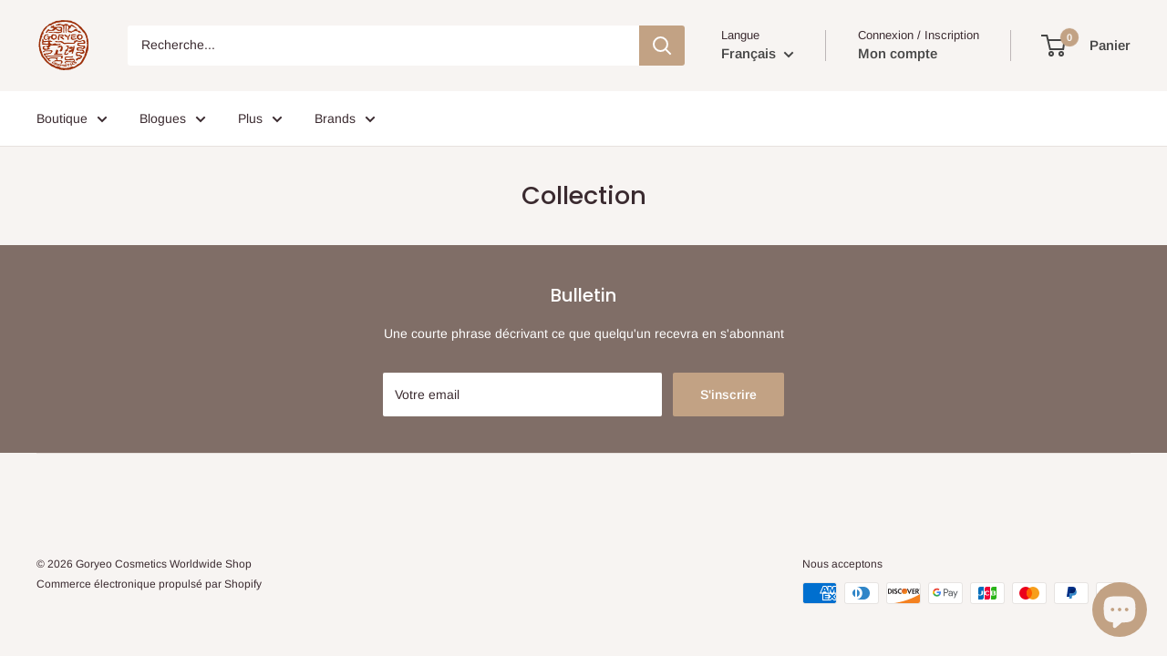

--- FILE ---
content_type: text/javascript
request_url: https://www.goryeobeauty.com/cdn/shop/t/46/assets/custom.js?v=102476495355921946141757394522
body_size: -713
content:
//# sourceMappingURL=/cdn/shop/t/46/assets/custom.js.map?v=102476495355921946141757394522
